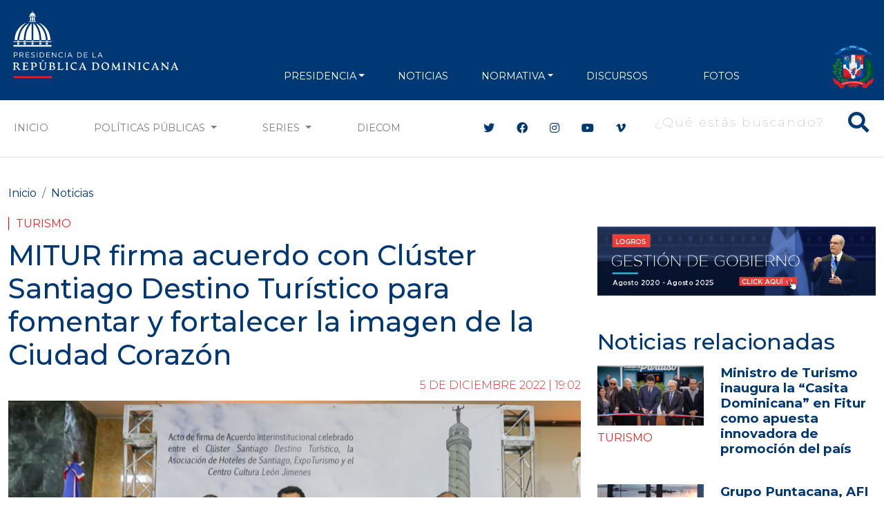

--- FILE ---
content_type: text/html; charset=utf-8
request_url: https://www.google.com/recaptcha/api2/aframe
body_size: 260
content:
<!DOCTYPE HTML><html><head><meta http-equiv="content-type" content="text/html; charset=UTF-8"></head><body><script nonce="hCni3xGNBTG8y2NzCTX3eQ">/** Anti-fraud and anti-abuse applications only. See google.com/recaptcha */ try{var clients={'sodar':'https://pagead2.googlesyndication.com/pagead/sodar?'};window.addEventListener("message",function(a){try{if(a.source===window.parent){var b=JSON.parse(a.data);var c=clients[b['id']];if(c){var d=document.createElement('img');d.src=c+b['params']+'&rc='+(localStorage.getItem("rc::a")?sessionStorage.getItem("rc::b"):"");window.document.body.appendChild(d);sessionStorage.setItem("rc::e",parseInt(sessionStorage.getItem("rc::e")||0)+1);localStorage.setItem("rc::h",'1769205540364');}}}catch(b){}});window.parent.postMessage("_grecaptcha_ready", "*");}catch(b){}</script></body></html>